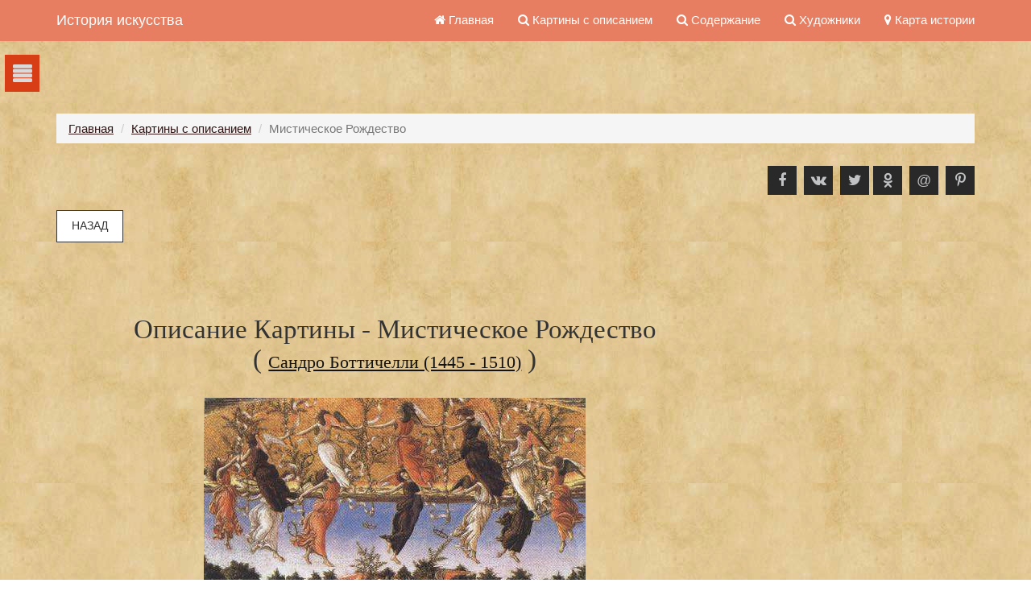

--- FILE ---
content_type: text/html; charset=UTF-8
request_url: https://cvetamira.ru/art/image/1004
body_size: 4378
content:
<!DOCTYPE html>
<html lang="ru-Ru">
<head>
    	
    <meta charset="UTF-8">
    <meta http-equiv="X-UA-Compatible" content="IE=edge">
    <meta name="viewport" content="width=device-width, initial-scale=1">
        <title>Описание картины - Мистическое Рождество - Сандро Боттичелли (1445 - 1510)</title>
    <meta name="description" content="Одна из самых последних картин Боттичелли. Во время ее написания мастер пребывал в глубоком душевном кризисе,">
<meta name="csrf-param" content="_csrf">
<meta name="csrf-token" content="mZRlG2q6JwQiiAcjGZVEKaS2GFVUoNXFPV1i0twRtO3L2wsuPdJhdm76anFI-31mkdtreAvZsIR4JxLrvXbygg==">

<link href="https://cvetamira.ru/art/image/1004" rel="canonical">
<link type="image/png" href="/web/logo.png" rel="icon">
<link href="/assets/25545152/css/bootstrap.css" rel="stylesheet">
<link href="/assets/41ad2914/css/font-awesome.min.css" rel="stylesheet">
<link href="/css/site.css" rel="stylesheet">
<link href="/css/framework.css" rel="stylesheet">
<link href="/css/mediaqueries.css" rel="stylesheet">
<link href="/css/panel.css" rel="stylesheet">
<link href="/css/masonry.css" rel="stylesheet"></head>
<body id="top">


<input type="checkbox" id="nav-toggle" hidden>

<nav class="nav-my">
    <label for="nav-toggle" class="nav-toggle"   onclick></label>

    <div class="sidebar">
        <!-- ################################################################################################ -->

        <nav class="sdb_holder">
            <h3>История искусства</h3>
            <ul>
                <li>
    <a
       href="/category/iskusstvo-drevnego-mira">
        Искусство древнего мира    </a>
            <ul>
            <li>
    <a
       href="/category/drevneyshee-iskusstvo">
        Древнейшее искусство    </a>
    </li>


<li>
    <a
       href="/category/iskusstvo-drevnego-egipta">
        Искусство Древнего Египта    </a>
    </li>


<li>
    <a
       href="/category/egeyskoe-iskusstvo">
        Эгейское искусство    </a>
    </li>


<li>
    <a
       href="/category/iskusstvo-drevney-grecii">
        Искусство Древней Греции    </a>
    </li>


<li>
    <a
       href="/category/etrusskoe-iskusstvo">
        Этрусское искусство    </a>
    </li>


<li>
    <a
       href="/category/iskusstvo-drevnego-rima">
        Искусство Древнего Рима    </a>
    </li>


        </ul>
    </li>


<li>
    <a
       href="/category/srednevekovoe-iskusstvo">
        Искусство средневековья    </a>
            <ul>
            <li>
    <a
       href="/category/vizantiyskoe-iskusstvo">
        Византийское искусство    </a>
    </li>


<li>
    <a
       href="/category/romanskoe-iskusstvo">
        Романское искусство    </a>
    </li>


<li>
    <a
       href="/category/gotika">
        Готика    </a>
    </li>


<li>
    <a
       href="/category/indiya">
        Индия    </a>
    </li>


<li>
    <a
       href="/category/kitay-i-yaponiya">
        Китай и Япония    </a>
    </li>


<li>
    <a
       href="/category/islam">
        Ислам    </a>
    </li>


        </ul>
    </li>


<li>
    <a
       href="/category/evropeyskoe-iskusstvo">
        Западно - европейское искусство    </a>
            <ul>
            <li>
    <a
       href="/category/epoha-vozrozhdeniya">
        Эпоха возрождения    </a>
    </li>


<li>
    <a
       href="/category/epoha-barokko">
        Эпоха барокко    </a>
    </li>


<li>
    <a
       href="/category/iskusstvo-niderlandov">
        Искусство Нидерландов    </a>
    </li>


<li>
    <a
       href="/category/angliyskoe-iskusstvo">
        Английское искусство    </a>
    </li>


<li>
    <a
       href="/category/iskusstvo-francii">
        Искусство Франции    </a>
    </li>


<li>
    <a
       href="/category/ispanskoe-iskusstvo">
        Испанское искусство    </a>
    </li>


<li>
    <a
       href="/category/impressionizm">
        Импрессионизм    </a>
    </li>


<li>
    <a
       href="/category/neoimpressionizm">
        Неоимпрессионизм    </a>
    </li>


<li>
    <a
       href="/category/postimpressionizm">
        Постимпрессионизм    </a>
    </li>


<li>
    <a
       href="/category/modern">
        Модерн    </a>
    </li>


        </ul>
    </li>


<li>
    <a
       href="/category/iskusstvo-drevney-rusi">
        Искусство древней Руси    </a>
            <ul>
            <li>
    <a
       href="/category/kievskaya-rus">
        Киевская Русь    </a>
    </li>


<li>
    <a
       href="/category/drevniy-novgorod">
        Древний Новгород    </a>
    </li>


<li>
    <a
       href="/category/vladimiro-suzdalskoe-knyazhestvo">
        Владимиро-Суздальское княжество    </a>
    </li>


<li>
    <a
       href="/category/moskovskoe-knyazhestvo">
        Московское княжество    </a>
    </li>


<li>
    <a
       href="/category/ikonopis">
        Иконопись Руси    </a>
    </li>


<li>
    <a
       href="/category/ikonopiscy-rusi">
        Иконописцы Руси    </a>
    </li>


<li>
    <a
       href="/category/derevyannoe-zodchestvo-rusi">
        Деревянное зодчество Руси    </a>
    </li>


        </ul>
    </li>


<li>
    <a
       href="/category/russkoe-iskusstvo">
        Русское искусство 18 - 20 века    </a>
            <ul>
            <li>
    <a
       href="/category/russkaya-zhivopis">
        Русская живопись    </a>
    </li>


<li>
    <a
       href="/category/arhitektura">
        Русская архитектура 18 - 20 века    </a>
    </li>


<li>
    <a
       href="/category/skulptura">
        Русская скульптура 18 - 20 века    </a>
    </li>


<li>
    <a
       href="/category/sovetskoe-izobrazitelnoe-iskusstvo">
        Советское изобразительное искусство    </a>
    </li>


<li>
    <a
       href="/category/stati">
        Статьи о русском искусстве    </a>
    </li>


        </ul>
    </li>


<li>
    <a
       href="/category/dopolnitelnye-materialy">
        Дополнительные материалы    </a>
            <ul>
            <li>
    <a
       href="/category/terminy-i-ponyatiya">
        Термины и понятия    </a>
    </li>


<li>
    <a
       href="/category/rasskazy">
        Рассказы, статьи, заметки    </a>
    </li>


        </ul>
    </li>


            </ul>
			</br>
			</br>
        </nav>

</nav>

<div class="mask-content"></div></div>


<div class="cnopka">

    <label for="nav-toggle" class="nav-toggle" onclick></label>
</div>

<div class="wrap">
    <nav id="w0" class="navbar-inverse navbar-static-top navbar"><div class="container"><div class="navbar-header"><button type="button" class="navbar-toggle" data-toggle="collapse" data-target="#w0-collapse"><span class="sr-only">Toggle navigation</span>
<span class="icon-bar"></span>
<span class="icon-bar"></span>
<span class="icon-bar"></span></button><a class="navbar-brand" href="/">История искусства</a></div><div id="w0-collapse" class="collapse navbar-collapse"><ul id="w1" class="navbar-nav navbar-right nav"><li class="myclass" title="Главная страница сайта" data-toggle="tooltip" data-placement="bottom"><a href="/"><i class="fa fa-home"></i> Главная</a></li>
<li class="myclass" title="Просмотр и поиск по всем изображениям в &quot;Истории искусств&quot;" data-toggle="tooltip" data-placement="bottom"><a href="/art"><i class="fa fa-search"></i> Картины с описанием</a></li>
<li class="myclass" title="Просмотр и поиск по всем статьям &quot;Истории искусств&quot;" data-toggle="tooltip" data-placement="bottom"><a href="/article-iscusstvo"><i class="fa fa-search"></i> Содержание</a></li>
<li class="myclass" title="Просмотр запроса с значением &quot;Художники&quot;" data-toggle="tooltip" data-placement="bottom"><a href="/article-iscusstvo?IscusstvoSearch[title]=&amp;IscusstvoSearch[category_isc_id]=&amp;IscusstvoSearch[avtor]=1"><i class="fa fa-search"></i> Художники</a></li>
<li class="myclass" title="Интерактивная карта истории" data-toggle="tooltip" data-placement="bottom"><a href="http://map-history.cvetamira.ru" target="_blank"><i class="fa fa-map-marker"></i> Карта истории</a></li></ul></div></div></nav>
    <div class="container">
	
        <ul class="breadcrumb"><li><a href="/">Главная</a></li>
<li><a href="/art">Картины с описанием</a></li>
<li class="active">Мистическое Рождество</li>
</ul>        
        




<ul class="faico fl_right clear">
    <li><a class="faicon-facebook" id="facebookShare" href="#" onClick="window.open( 'http://www.facebook.com/sharer/sharer.php?u='+encodeURIComponent(location.href), 'facebook-share-dialog', 'width=626,height=436'); return false;" target="_blank">
            <i class="fa fa-facebook"></i>
        </a></li>
    <li><a id="vkShare" class="faicon-vk" href="#" onClick="window.open( 'http://vk.com/share.php?url='+encodeURIComponent(location.href), 'vk-share-dialog', 'width=626,height=436'); return false;" target="_blank">
            <i class="fa fa-vk"></i>
        </a></li>
    <li><a id="twitterShare" class="faicon-twitter" href="#" onClick="window.open( 'https://twitter.com/share?url='+encodeURIComponent(location.href), 'twitter-share-dialog', 'width=626,height=436'); return false;" target="_blank">
            <i class="fa fa-twitter"></i>
        </a>
    <li><a id="vkShare" href="#" class="faicon-odnoclassniki" onClick="window.open( 'https://connect.ok.ru/offer?url=\'+ window.location.href +\'\''+encodeURIComponent(location.href), 'vk-share-dialog', 'width=626,height=436'); return false;" target="_blank">
            <i class="fa fa-odnoklassniki"></i>
        </a></li>
    <li><a id="vkShare" href="#" class="faicon-mailru" onClick="window.open( 'http://connect.mail.ru/share?url=[URL]&title=[TITLE]&description=[DESC]&imageurl=[IMAGE]'+encodeURIComponent(location.href), 'vk-share-dialog', 'width=626,height=436'); return false;" target="_blank">
            <span>@</span>
        </a></li>
    <li><a id="vkShare" href="#" class="faicon-pinterest" onClick="window.open( 'http://pinterest.com/pin/create/button/?url=[URL]&media=[IMAGE]&description=[DESC]'+encodeURIComponent(location.href), 'vk-share-dialog', 'width=626,height=436'); return false;" target="_blank">
            <i class="fa fa-pinterest-p"></i>
        </a></li>
</ul><br><br>

<div class = "reclam">

    


</div>
<br>

<a class="btn btn-default"  onclick="goBack()">Назад</a>

<div class="clear"></div>
<div class="block_content">
<div class="three_quarter first">
    <div class="center justified">

<h1 class="page-header center">
            Описание картины -
        Мистическое Рождество <br>( <a data-toggle="tooltip" title="Переход к статье содержащей изображение" href="/sandro-bottichelli-1445-1510">Сандро Боттичелли (1445 - 1510)</a> ) </h1>

      
<img class="img-responsive" src="/images/store/Iscusstvos/Iscusstvo64/72b83a.jpg" alt="Мистическое Рождество">        <br>
        

Одна из самых последних картин Боттичелли. Во время ее написания мастер пребывал в глубоком душевном кризисе, вызванном казнью Савонаролы, ярым последователем проповедей которого был сам художник и члены его семьи.

Для передачи настроения смятенной горести, тревоги и смутной надежды в картине намеренно используется архаический стиль. Центром картины служит сцена Рождества. В хлеву на растеленных на земле пеленках Младенец тянет ручки к матери, которая молитвенно сложив руки, склонилась к нему. Иосиф сидит рядом, держась в раздумье за голову. От животных - корова и лошадь присутствовали при рождении Спасителя - веет покоем и смирением.

Все остальное пространство картины, пейзаж и небо, заполнено беспокойно движущимися ангелами в разноцветных одеждах. Фантасмагорические дьявольские фигуры в нижней части картины, очевидно, являли художественное выражение настроений и чувств. царивших в это время во Флоренции, которых не избежал и Боттичелли.
        <div class="clear"></div>
        <br>
	
            
        <a class="btn btn-default"  onclick="goBack()">Назад</a>
    </div>
	<br>
	<br>
			
</div>
<div class="one_quarter">
<br><br>
   
</div></div>


    </div>
</div>

<footer class="footer">
    <div class="container">
        <p class="pull-left">&copy; История искусства 2014 - 2026 г.</p>

       

		<p class="metrix">
		<!-- Yandex.Metrika informer -->
<a href="https://metrika.yandex.ru/stat/?id=23469577&amp;from=informer"
target="_blank" rel="nofollow"><img src="https://informer.yandex.ru/informer/23469577/3_0_FFD386FF_FFB366FF_0_uniques"
style="width:88px; height:31px; border:0;" alt="Яндекс.Метрика" title="Яндекс.Метрика: данные за сегодня (просмотры, визиты и уникальные посетители)" class="ym-advanced-informer" data-cid="23469577" data-lang="ru" /></a>
<!-- /Yandex.Metrika informer -->

<!-- Yandex.Metrika counter -->
<script type="text/javascript" >
   (function(m,e,t,r,i,k,a){m[i]=m[i]||function(){(m[i].a=m[i].a||[]).push(arguments)};
   m[i].l=1*new Date();k=e.createElement(t),a=e.getElementsByTagName(t)[0],k.async=1,k.src=r,a.parentNode.insertBefore(k,a)})
   (window, document, "script", "https://mc.yandex.ru/metrika/tag.js", "ym");

   ym(23469577, "init", {
        clickmap:true,
        trackLinks:true,
        accurateTrackBounce:true,
        webvisor:true
   });
</script>
<noscript><div><img src="https://mc.yandex.ru/watch/23469577" style="position:absolute; left:-9999px;" alt="" /></div></noscript>
<!-- /Yandex.Metrika counter -->
<!--LiveInternet counter-->

<script type="text/javascript"><!--
document.write("<a href='//www.liveinternet.ru/click' "+
"target=_blank><img src='//counter.yadro.ru/hit?t14.6;r"+
escape(document.referrer)+((typeof(screen)=="undefined")?"":
";s"+screen.width+"*"+screen.height+"*"+(screen.colorDepth?
screen.colorDepth:screen.pixelDepth))+";u"+escape(document.URL)+
";h"+escape(document.title.substring(0,80))+";"+Math.random()+
"' alt='' title='LiveInternet: показано число просмотров за 24"+
" часа, посетителей за 24 часа и за сегодня' "+
"    border='0' width='88' height='31'><\/a>")
//--></script><!--/LiveInternet-->

<!-- Rating@Mail.ru logo -->

<!-- //Rating@Mail.ru logo -->

</p>
    </div>
</footer>
<a id="backtotop" href="#top"><i class="glyphicon glyphicon-chevron-up"></i></a>
<script src="/assets/fe7afb9d/jquery.js"></script>
<script src="/assets/bc79f5a4/yii.js"></script>
<script src="/js/main.js"></script>
<script src="/js/jquery.backtotop.js"></script>
<script src="/assets/25545152/js/bootstrap.js"></script></body>
</html>


--- FILE ---
content_type: text/css
request_url: https://cvetamira.ru/css/framework.css
body_size: 1779
content:
@charset "utf-8";

html{overflow-y:scroll; overflow-x:hidden;}
html, body{margin:0; padding:0; font-size:15px; line-height:1.4em;}

*, *::before, *::after{box-sizing:border-box;}

.bold{font-weight:bold;}
.center{text-align:center;}
.center img{margin: 0 auto;}
.right{text-align:right;}
.uppercase{text-transform:uppercase;}
.capitalise{text-transform:capitalize;}
.hidden{display:none;}
.nospace{margin:0; padding:0; list-style:none;}
.block{display:block;}
.justified{text-align:justify;}
.inline *{display:inline-block;}
.inline *:last-child{margin-right:0;}
.pushright li{margin-right:20px;}
.pushright li:last-child{margin-right:0;}
.borderedbox{border:1px solid;}
.overlay{position:relative; z-index:1;}
.overlay::after{display:block; position:absolute; top:0; left:0; width:100%; height:100%; content:""; z-index:-1;}
.bgded{background-position:top center; background-repeat:no-repeat; background-size:cover;}
.circle{border-radius:50%; background-clip:padding-box;}

.btn{display:inline-block; padding:8px 18px 10px; text-transform:uppercase; border:1px solid; border-radius: 0;}

blockquote{display:block; position:relative; width:100%; margin:0; padding:0; line-height:1.4; z-index:1;}
blockquote::before{display:block; position:absolute; top:0; left:0; font-family:"Font Awesome\ 5 Free"; font-weight:900; font-size:60px; line-height:60px; content:"\f10d"; z-index:-1;}

.clear, .group{display:block;}
.clear::before, .clear::after, .group::before, .group::after{display:table; content:"";}
.clear, .clear::after, .group, .group::after{clear:both;}

a{outline:none; text-decoration:none;}


.fl_left, .imgl{float:left;}
.fl_right, .imgr{float:right;}

img{/*width:auto; max-width:100%; height:auto; margin:0; padding:0; border:none; line-height:normal; vertical-align:middle;*/}
.imgl{margin:0 15px 10px 0; clear:left;}
.imgr{margin:0 0 10px 15px; clear:right;}


/* Fonts
--------------------------------------------------------------------------------------------------------------- */
body, input, textarea, select{font-family:Verdana, Geneva, sans-serif; background: url(/uploads/img/fon-3.jpg);background-attachment: scroll; }

h1, h2, h3, h4, h5, h6, .heading{font-family:Georgia, "Times New Roman", Times, serif;}


/* Forms
--------------------------------------------------------------------------------------------------------------- */
form, fieldset, legend{margin:0; padding:0; border:none;}
legend{display:none;}
label, input, textarea, select, button{display:block; resize:none; outline:none; color:inherit; font-size:inherit; font-family:inherit; vertical-align:middle;}
label{margin-bottom:5px;}
:required, :invalid{outline:none; box-shadow:none;}
::placeholder{opacity:1;}/* Makes sure the placeholder text is not transparent */


/* Generalise
--------------------------------------------------------------------------------------------------------------- */
h1, h2, h3, h4, h5, h6, .heading{margin:0 0 20px 0; font-size:22px; line-height:normal; font-weight:normal; text-transform:capitalize;}
.heading.nospace{margin-bottom:0;}

address{font-style:normal; font-weight:normal;}
hr{display:block; width:100%; height:1px; border:solid; border-width:1px 0 0 0;}

.font-xs{font-size:.8rem;}
.font-x1{font-size:1.2rem;}
.font-x2{font-size:1.8rem;}
.font-x3{font-size:2.8rem;}
h3.normaly{text-transform: none;
    padding: 0;
    margin: 0;
    font-size: 14px;font-family:Verdana, Geneva, sans-serif;}

.wrapper{display:block; position:relative; width:100%; margin:0; padding:0; text-align:left; word-wrap:break-word;}
/*
The "hoc" class is a generic class used to centre a containing element horizontally
It should be used in conjunction with a second class or ID
*/
.hoc{display:block; margin:0 auto;}


/* HTML 5 Overrides
--------------------------------------------------------------------------------------------------------------- */
address, article, aside, figcaption, figure, footer, header, main, nav, section{display:block; margin:0; padding:0;}


/* Grid - RS-MQF 1140 V.2 - https://www.os-templates.com/free-basic-html5-templates/rs-mqf-1140
--------------------------------------------------------------------------------------------------------------- */
.one_half, 
.one_third, .two_third, 
.one_quarter, .two_quarter, .three_quarter, 
.one_fifth, .two_fifth, .three_fifth, .four_fifth, 
.one_sixth, .two_sixth, .three_sixth, .four_sixth, .five_sixth{display:inline; float:left; margin:0 0 0 2.5%; list-style:none;}

.one_half:first-child, 
.one_third:first-child, .two_third:first-child, 
.one_quarter:first-child, .two_quarter:first-child, .three_quarter:first-child, 
.one_fifth:first-child, .two_fifth:first-child, .three_fifth:first-child, .four_fifth:first-child, 
.one_sixth:first-child, .two_sixth:first-child, .three_sixth:first-child, .four_sixth:first-child, .five_sixth:first-child{margin-left:0;}

.first{margin-left:0; clear:left;}

.full_width{display:block; width:100%; clear:both;}

/*----------------------------------------------Half Grid-------------------------------------*/

/*
.one_half{width:570px;} => 570 ч 1200 = 0.475 * 100 = 47.5
*/

.one_half{width:47.5%;}

/*----------------------------------------------Third Grid-------------------------------------*/

/*
.one_third{width:360px;} => 360 ч 1200 = 0.3 * 100 = 30
.two_third{width:780px} => 780 ч 1200 = 0.65 * 100 = 65
*/

.one_third{width:30%;}
.two_third{width:65%;}


/*----------------------------------------------Quarter Grid-------------------------------------*/

/*
.one_quarter{width:255px;} => 255 ч 1200 = 0.2125 * 100 = 21.25
.two_quarter{width:570px} => 570 ч 1200 = 0.475 * 100 = 47.5
.three_quarter{width:885px} => 885 ч 1200 = 0.7375 * 100 = 73.75
*/

.one_quarter{width:23.6%;}
.two_quarter{width:47.5%;} /* Same as one_half */
.three_quarter{width:73.75%;}


/*----------------------------------------------Fifth Grid-------------------------------------*/

/*
.one_fifth{width:192px;} => 192 ч 1200 = 0.16 * 100 = 16
.two_fifth{width:444px} => 444 ч 1200 = 0.37 * 100 = 37
.three_fifth{width:696px} => 696 ч 1200 = 0.58 * 100 = 58
.four_fifth{width:948px} => 948 ч 1200 = 0.79 * 100 = 79
*/

.one_fifth{width:18.5%;}
.two_fifth{width:37%;}
.three_fifth{width:58%;}
.four_fifth{width:79%;}


/*----------------------------------------------Sixth Grid-------------------------------------*/

/*
.one_sixth{width:150px;} => 150 ч 1200 = 0.125 * 100 = 12.5
.two_sixth{width:360px;} => 360 ч 1200 = 0.3 * 100 = 30
.three_sixth{width:570px;} => 570 ч 1200 = 0.475 * 100 = 47.5
.four_sixth{width:780px;} => 780 ч 1200 = 0.65 * 100 = 65
.five_sixth{width:990px;} => 990 ч 1200 = 0.825 * 100 = 82.5
*/

.one_sixth{width:12.5%;}
.two_sixth{width:30%;} /* Same as one_third */
.three_sixth{width:47.5%;} /* Same as one_half */
.four_sixth{width:65%;} /* Same as two_third */
.five_sixth{width:82.5%;}



--- FILE ---
content_type: text/css
request_url: https://cvetamira.ru/css/panel.css
body_size: 2251
content:
@charset "utf-8";
/**
 * Переключаемая боковая панель навигации
 * выдвигающаяся по клику слева
 */

.cnopka {
    position: absolute;
    left: 6px;
    top: 75px;
    z-index: 1;
}

.cnopka.fix {
    position: fixed;
    left: 6px;
    top: 15px;
    z-index: 1;
}

.sdb_holder ul {
    padding-left: 20px;
    list-style-type: circle;
    color:#FFF;

}

.sdb_holder h3{color:#FFF;}

.cnopka .nav-toggle{}

.cnopka .nav-toggle::after{padding: 10px; background: #d73e15}
 
.nav-my {
    /*  ширна произвольная, не стесняйтесь экспериментировать */
    width: 320px;
    min-width: 320px;
    /* фиксируем и выставляем высоту панели на максимум */
    height: 100%;
    position: fixed;
    top: 0;
    bottom: 0;
    margin: 0;
    /* сдвигаем (прячем) панель относительно левого края страницы */
    left: -320px;
    /* внутренние отступы */
    padding: 15px 20px;
    /* плавный переход смещения панели */
    -webkit-transition: left 0.3s;
    -moz-transition: left 0.3s;
    transition: left 0.3s;
    /* определяем цвет фона панели */
    background: #E87E61;
    /* поверх других элементов */
    z-index: 2000;
	color:FFFFFF;
    font-size: 14px;
}

.nav-my a{color:#FFFFFF;}
 
/**
 * Кнопка переключения панели
 * тег <label>
 */
 
.nav-toggle {
    /* абсолютно позиционируем */
    position: absolute;
    /* относительно левого края панели */
    left: 0;
    /* отступ от верхнего края панели */

    top: 5px;
    /* внутренние отступы
    padding: 0.5em 1.5em; */
    /* определяем цвет фона переключателя
     * чаще вчего в соответствии с цветом фона панели
    */
    background: inherit;
    /* цвет текста */
    color: #dadada;
    /* вид курсора */
    cursor: pointer;
    /* размер шрифта */
    font-size: 1.5em;
    line-height: 1;
    /* всегда поверх других элементов страницы */
    z-index: 2001;
    /* анимируем цвет текста при наведении */
    -webkit-transition: color .25s ease-in-out;
    -moz-transition: color .25s ease-in-out;
    transition: color .25s ease-in-out;
}
 
/* определяем текст кнопки 
 * символ Unicode (TRIGRAM FOR HEAVEN)
*/
 
.nav-toggle:after {
	font-family: "Glyphicons Halflings";
    content: '\e055';
    text-decoration: none;
}
 
/* цвет текста при наведении */
 
.nav-toggle:hover {
    color: #f4f4f4;
}
 
/**
 * Скрытый чекбокс (флажок)
 * невидим и недоступен :)
 * имя селектора атрибут флажка
 */
 
[id='nav-toggle'] {
    position: absolute;
    display: none;
}
 
/**
 * изменение положения переключателя 
 * при просмотре на мобильных устройствах
 * когда навигация раскрыта, распологаем внутри панели
*/
 
[id='nav-toggle']:checked ~ .nav-my > .nav-toggle {
    left: auto;
    right: 38px;
    top: .5em;
}
 
/**
 * Когда флажок установлен, открывается панель
 * используем псевдокласс:checked
 */
 
[id='nav-toggle']:checked ~ .nav-my {
    left: 0;
   /*  box-shadow:4px 0px 20px 0px rgba(0,0,0, 0.5);
    -moz-box-shadow:4px 0px 20px 0px rgba(0,0,0, 0.5);
    -webkit-box-shadow:4px 0px 20px 0px rgba(0,0,0, 0.5); */
    overflow-y: auto;
}
 
/* 
 * смещение контента страницы
 * на размер ширины панели,
 * фишка необязательная, на любителя
*/
 
[id='nav-toggle']:checked ~ main-my > article {
    -webkit-transform: translateX(320px);
    -moz-transform: translateX(320px);
    transform: translateX(320px);
}
 
/*
 * изменение символа переключателя,
 * привычный крестик (MULTIPLICATION X), 
 * вы можете испльзовать любой другой значок
*/
 
[id='nav-toggle']:checked ~ .nav-my > .nav-toggle:after {
    content: '\2715';
}
 
/**
 * профиксим баг в Android <= 4.1.2
 * см: http://timpietrusky.com/advanced-checkbox-hack
 */
 
body {
    /* -webkit-animation: bugfix infinite 1s; */
}
 
@-webkit-keyframes bugfix {
    to {
      padding: 0;
    }
}
 
/**
 * позаботьтимся о средних и маленьких экранах
 * мобильных устройств
 */
 
@media screen and (min-width: 320px) {
    html,
    body {
      margin: 0;
     /* overflow-x: hidden;*/
    }
}
 
@media screen and (max-width: 320px) {
    html,
    body {
      margin: 0;
     /* overflow-x: hidden;*/
    }
    .nav-my {
      width: 100%;
      box-shadow: none
    }
}
 
/**
 * Формируем стиль заголовка (логотип) панели 
*/
 
/* .nav h2 {
    width: 90%;
    padding: 0;
    margin: 10px 0;
    text-align: center;
    text-shadow: rgba(255, 255, 255, .1) -1px -1px 1px, rgba(0, 0, 0, .5) 1px 1px 1px;
    font-size: 1.3em;
    line-height: 1.3em;
    opacity: 0;
    transform: scale(0.1, 0.1);
    -ms-transform: scale(0.1, 0.1);
    -moz-transform: scale(0.1, 0.1);
    -webkit-transform: scale(0.1, 0.1);
    transform-origin: 0% 0%;
    -ms-transform-origin: 0% 0%;
    -moz-transform-origin: 0% 0%;
    -webkit-transform-origin: 0% 0%;
    transition: opacity 0.8s, transform 0.8s;
    -ms-transition: opacity 0.8s, -ms-transform 0.8s;
    -moz-transition: opacity 0.8s, -moz-transform 0.8s;
    -webkit-transition: opacity 0.8s, -webkit-transform 0.8s;
} */
 
.nav-my h2 a {
    color: #dadada;
    text-decoration: none;
    text-transform: uppercase;
}
 
 
/*плавное появление заголовка (логотипа) при раскрытии панели 
 
[id='nav-toggle']:checked ~ .nav h2 {
    opacity: 1;
    transform: scale(1, 1);
    -ms-transform: scale(1, 1);
    -moz-transform: scale(1, 1);
    -webkit-transform: scale(1, 1);
}*/
 
/**
 * формируем непосредственно само меню
 * используем неупорядоченный список для пунктов меню
 * прикрутим трансфомации и плавные переходы
 */
 

/* фон затемнения на основной контент 
 * при этом элементы блокируютя
 * спорная такая фича, если оно вам надо
 * просто раскомментируйте
*/
 
/*
.mask-content {
    display: block;
    position: fixed;
    top: 0;
    left: 0;
    z-index: 1000;
    width: 100%;
    height: 100%;
    background-color: rgba(0, 0, 0, 0.4);
    visibility: hidden;
    opacity: 0;
}
 
[id='nav-toggle']:checked ~ .mask-content {
    visibility: visible;
    opacity: 1;
    -webkit-transition: opacity .5s, visibility .5s;
    transition: opacity .5s, visibility .5s;
}
*/